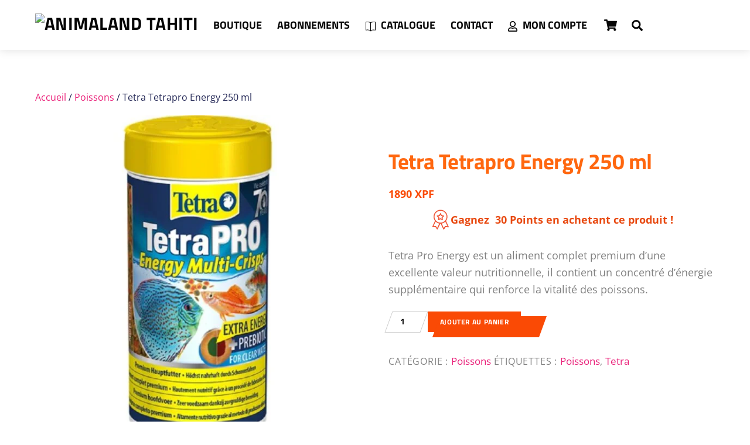

--- FILE ---
content_type: application/x-javascript
request_url: https://animaland-tahiti.com/wp-content/plugins/woo-osb-payment/assets/js/utils.js?ver=6.9
body_size: 598
content:
/**
 * Copyright © Lyra Network and contributors.
 * This file is part of OSB plugin for WooCommerce. See COPYING.md for license details.
 *
 * @author    Lyra Network (https://www.lyra.com/)
 * @author    Geoffrey Crofte, Alsacréations (https://www.alsacreations.fr/)
 * @copyright Lyra Network and contributors
 * @license   http://www.gnu.org/licenses/old-licenses/gpl-2.0.html GNU General Public License (GPL v2)
 */

/**
 * JS tools.
 */
var osb_get_selected_option = function(elementNames) {
    for (const name of elementNames) {
        let element = 'input[name="'+ name + '"]';
        let option = jQuery(element);

        if (option.size() == 0) {
            continue;
        } else if (option.size() > 1) {
            option = jQuery(element + ':checked');
        }

        document.cookie = name + '=' + option.val() + '; path=/';
    }
};

var osbstd_get_card = function () {
    osb_get_selected_option(['osbstd_card_type']);
};

var osbUpdatePaymentBlock = function (useIdentifier) {
    jQuery("ul.osbstd-view-top li.block").hide();
    jQuery("ul.osbstd-view-bottom li.block").hide();

    var blockName = useIdentifier ? "id" : "cc";
    jQuery("li.osbstd-" + blockName + "-block").show();

    if (typeof window.FORM_TOKEN != 'undefined') {
        osbUpdateFormToken(useIdentifier);
    }

    jQuery("#osb_use_identifier").val(useIdentifier);
};

var osbstd_show_iframe = function() {
    // Unblock screen.
    jQuery('form.wc-block-components-form wc-block-checkout__form').unblock();
    jQuery('.wc-block-components-checkout-place-order-button').prop("disabled", false);

    jQuery('.payment_method_osbstd p:first-child').hide();
    jQuery('ul.osbstd-view-top li.block').hide();
    jQuery('ul.osbstd-view-bottom li.block').hide();
    jQuery('#osb_iframe').show();
    jQuery('#osb_iframe').attr('src', window.IFRAME_LINK);

    jQuery(window).unbind('beforeunload');
};